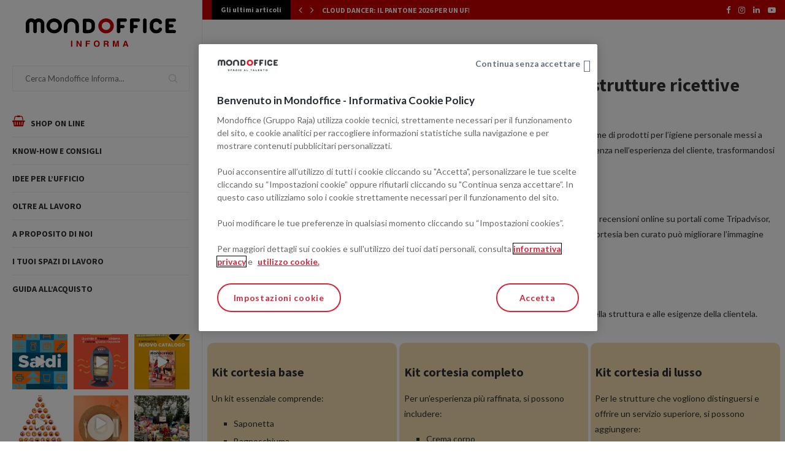

--- FILE ---
content_type: image/svg+xml
request_url: https://www.mondoffice.com/mondoffice-informa/wp-content/uploads/2020/12/logo-mondoffice-informa-1.svg
body_size: 8045
content:
<?xml version="1.0" encoding="UTF-8"?> <!-- Generator: Adobe Illustrator 24.3.0, SVG Export Plug-In . SVG Version: 6.00 Build 0) --> <svg xmlns="http://www.w3.org/2000/svg" xmlns:xlink="http://www.w3.org/1999/xlink" version="1.1" id="Livello_1" x="0px" y="0px" viewBox="0 0 484.1 93.8" style="enable-background:new 0 0 484.1 93.8;" xml:space="preserve"> <style type="text/css"> .st0{fill:#CC0000;} </style> <rect x="145.8" y="73.4" class="st0" width="4.1" height="19.9"></rect> <polygon class="st0" points="163.5,73.4 167.8,73.4 175.8,87.3 175.8,73.4 179.6,73.4 179.6,93.3 175.5,93.3 167.4,79.2 167.4,93.3 163.5,93.3 "></polygon> <polygon class="st0" points="193.2,73.4 207.5,73.4 207.5,76.9 197.4,76.9 197.4,81.5 206.2,81.5 206.2,84.9 197.4,84.9 197.4,93.3 193.2,93.3 "></polygon> <path class="st0" d="M235.2,75.1c-1.8-1.6-4.1-2.4-6.5-2.3c-2.8,0-5,0.7-6.5,2.3c-2,1.8-3,4.6-3,8.2c0,3.6,1,6.3,3,8.2 c1.8,1.6,4.1,2.5,6.5,2.3c2.8,0,5-0.7,6.5-2.3c2-1.9,3-4.6,3-8.2C238.2,79.7,237.2,76.9,235.2,75.1z M232.6,88.5L232.6,88.5 c-0.2,0.2-0.4,0.4-0.6,0.6c-2.2,1.8-5.4,1.6-7.2-0.6c-1.1-1.5-1.6-3.3-1.5-5.2c-0.1-1.9,0.4-3.7,1.5-5.2c0.9-1.2,2.4-1.9,3.9-1.8 c1.5,0,3,0.6,3.9,1.8c1.1,1.5,1.6,3.3,1.5,5.2C234.2,85.2,233.7,87,232.6,88.5z"></path> <path class="st0" d="M266.8,91.7c-0.1-0.6-0.1-1.3-0.1-1.9v-1.3c0.1-1.1-0.1-2.1-0.6-3.1c-0.5-0.7-1.2-1.3-2-1.6 c1-0.3,1.9-1,2.4-1.9c0.5-0.9,0.7-1.8,0.7-2.8c0-0.7-0.2-1.4-0.4-2.1c-0.2-0.6-0.6-1.2-1-1.7c-0.5-0.6-1.2-1.1-1.9-1.4 c-1-0.4-2.1-0.5-3.2-0.5h-9.5v19.9h4.1v-7.8h4.1c0.8-0.1,1.7,0.1,2.4,0.6c0.5,0.4,0.7,1.2,0.7,2.5v1.9c0,0.6,0.1,1.1,0.2,1.7 c0.1,0.3,0.2,0.7,0.3,1.1h4.6v-0.5C267.2,92.6,266.9,92.2,266.8,91.7z M261.8,81.9c-0.6,0.2-1.3,0.3-2,0.3h-4.5V77h4.7 c0.6,0,1.3,0.1,1.9,0.3c0.8,0.5,1.2,1.5,1.1,2.4C263.1,80.6,262.6,81.5,261.8,81.9z"></path> <polygon class="st0" points="294,73.4 300,73.4 300,93.3 296.1,93.3 296.1,76.6 292.3,93.3 288.3,93.3 284.5,76.6 284.5,93.3 280.6,93.3 280.6,73.4 286.7,73.4 290.3,89.1 "></polygon> <path class="st0" d="M324,73.4h-4.7l-7,19.9h4.4l1.3-4.1h7.3l1.3,4.1h4.5L324,73.4z M319,85.8l2.6-7.8l2.5,7.8H319z"></path> <path d="M1.7,47C0.6,46,0,44.6,0,43.1V17.4c0-2.3,0.5-4.6,1.4-6.7c0.9-2.1,2.2-4,3.8-5.6C8.5,1.8,13-0.1,17.7,0 c2.2,0,4.4,0.4,6.4,1.2c2.1,0.8,4,1.9,5.6,3.4c1.6-1.5,3.5-2.6,5.5-3.4C37.3,0.4,39.5,0,41.7,0c2.4,0,4.7,0.4,6.9,1.3 c2.2,0.8,4.2,2.1,5.8,3.8c1.7,1.6,3,3.5,4,5.6c1,2.1,1.4,4.3,1.4,6.6v25.8c0,1.5-0.6,2.9-1.7,3.9c-0.5,0.5-1.1,0.9-1.8,1.2 c-0.7,0.3-1.4,0.4-2.2,0.4c-1.5,0.1-3-0.5-4.1-1.6c-1.1-1-1.6-2.4-1.6-3.9V17.7c0-0.8-0.2-1.6-0.5-2.3c-0.4-0.7-0.9-1.4-1.5-2 c-0.6-0.6-1.3-1-2.1-1.3c-0.8-0.3-1.6-0.5-2.5-0.5c-1.6,0-3.1,0.6-4.2,1.7c-1.2,1-1.9,2.5-2.1,4V43c0.1,1.5-0.5,2.9-1.6,4 c-0.5,0.5-1.1,0.9-1.8,1.2c-0.7,0.3-1.4,0.4-2.2,0.4c-1.5,0.1-3-0.5-4.1-1.6c-1.1-1.1-1.7-2.5-1.6-4V18.1l-0.1-0.4v-0.1 c0-0.8-0.2-1.6-0.5-2.4c-0.3-0.8-0.8-1.4-1.4-2c-0.6-0.6-1.3-1-2-1.3c-0.8-0.3-1.6-0.5-2.4-0.5c-1.5,0-3,0.5-4.2,1.5 c-1.2,0.9-1.9,2.2-2.2,3.7c0.1,0.3,0.1,0.6,0.1,0.9l-0.1,25.6c0,1.5-0.6,2.9-1.7,3.9c-1,1.1-2.4,1.6-3.9,1.6 C4.3,48.7,2.8,48.1,1.7,47"></path> <path d="M114.7,15.1c-1.3-3-3.1-5.6-5.4-7.9c-2.3-2.3-5-4.1-8-5.3C98.2,0.6,94.9,0,91.6,0C85,0,78.7,2.6,74,7.2 c-2.3,2.3-4.1,4.9-5.4,7.9c-1.4,3-2,6.2-2,9.5c0,3.3,0.7,6.5,2,9.5c1.3,3,3.1,5.7,5.4,7.9c2.3,2.3,5,4.1,8,5.3 c3.1,1.3,6.4,1.9,9.7,1.8c3.3,0,6.6-0.6,9.7-1.9c6-2.5,10.8-7.2,13.4-13.2c1.3-3,1.9-6.2,1.9-9.4C116.7,21.3,116,18.1,114.7,15.1z M101.4,34.1c-1.3,1.2-2.8,2.2-4.4,2.9c-1.7,0.7-3.6,1-5.5,1c-1.8,0-3.6-0.3-5.2-1c-1.6-0.7-3.1-1.7-4.4-2.9c-1.3-1.2-2.3-2.7-3-4.3 c-0.8-1.6-1.1-3.3-1.1-5.1c0-1.8,0.4-3.5,1.1-5.1c0.7-1.6,1.7-3.1,3-4.3c1.3-1.2,2.8-2.1,4.4-2.8c1.6-0.7,3.4-1,5.2-1 c1.8,0,3.6,0.3,5.3,1c1.7,0.6,3.2,1.6,4.4,2.8c1.3,1.2,2.3,2.7,3,4.3c0.7,1.6,1.1,3.3,1.1,5.1C105.3,28.2,103.9,31.6,101.4,34.1z"></path> <path d="M126.4,48.2c-0.7-0.3-1.3-0.7-1.9-1.2c-1.1-1-1.8-2.4-1.8-3.9V23.8c0-3.2,0.6-6.3,1.8-9.2c1.2-2.9,3-5.5,5.2-7.7 c2.2-2.2,4.8-3.9,7.7-5.1c3-1.2,6.1-1.8,9.3-1.8c3.3,0,6.5,0.6,9.5,1.8c2.9,1.1,5.6,2.9,7.8,5.1c2.3,2.2,4.1,4.8,5.3,7.7 c1.3,2.9,1.9,6,1.9,9.2v19.3c0,1.5-0.5,2.9-1.6,3.9c-1.1,1.1-2.5,1.7-4,1.6c-1.5,0.1-3-0.5-4.1-1.6c-1.1-1-1.8-2.4-1.7-3.9V23.9 c0-1.7-0.4-3.4-1.1-4.9c-0.7-1.5-1.6-2.9-2.8-4c-1.2-1.2-2.6-2.1-4.2-2.7c-1.5-0.7-3.2-1-4.9-1c-1.7,0-3.4,0.3-5,1 c-1.5,0.6-2.9,1.5-4,2.7c-1.1,1.2-2,2.6-2.6,4.1c-0.6,1.6-1,3.2-1,4.9v19.1c0,1.5-0.5,2.9-1.6,3.9c-0.5,0.5-1.1,0.9-1.8,1.2 c-0.7,0.3-1.4,0.4-2.2,0.4C127.8,48.6,127.1,48.5,126.4,48.2"></path> <path d="M221,11.2c-1.2-2.4-3-4.4-5.1-6c-2-1.5-4.3-2.6-6.7-3.3c-2.5-0.7-5.1-1.1-7.7-1.1h-12.1c-1.5,0-2.9,0.6-4,1.6 c-1.1,1-1.7,2.4-1.7,3.9v36.8c0,1.5,0.6,2.9,1.7,3.9h0c1.1,1.1,2.5,1.7,4,1.7h12.1c2.7,0,5.4-0.4,8-1.2c2.5-0.8,4.8-2,6.8-3.6 c2-1.7,3.6-3.7,4.8-6c1.1-2.5,1.7-5.2,1.7-7.9V19.6C222.9,16.7,222.2,13.8,221,11.2z M212.1,23v3.7c0,4.3-1.2,7.3-3.6,9.1 c-1.9,1.4-4.7,2.1-8.3,2.1h-5.1V11.7h5c4.6,0,7.8,1.1,9.7,3.4C211.4,17.4,212.3,20.2,212.1,23z"></path> <path class="st0" d="M281.8,15.1c-1.3-3-3.1-5.6-5.4-7.9c-2.3-2.3-5-4.1-8-5.3C265.3,0.6,262,0,258.7,0c-6.6,0-12.9,2.6-17.6,7.2 c-2.3,2.3-4.1,4.9-5.4,7.9c-1.3,3-2,6.2-2,9.5c0,3.3,0.7,6.5,2,9.5c1.3,3,3.1,5.7,5.4,7.9c2.3,2.3,5,4.1,8,5.3 c3.1,1.3,6.4,1.9,9.7,1.8c3.3,0,6.6-0.6,9.7-1.9c6-2.5,10.8-7.2,13.4-13.2c1.3-3,1.9-6.2,1.9-9.4C283.8,21.3,283.1,18.1,281.8,15.1z M268.4,34.1c-1.3,1.2-2.8,2.2-4.4,2.9c-1.7,0.7-3.6,1.1-5.5,1c-1.8,0-3.6-0.3-5.2-1c-1.6-0.7-3.1-1.7-4.4-2.9 c-1.3-1.2-2.3-2.7-3-4.3c-0.7-1.6-1-3.3-1-5.1c0-1.8,0.3-3.5,1-5.1c0.7-1.6,1.7-3.1,3-4.3c1.3-1.2,2.8-2.1,4.4-2.8 c1.6-0.7,3.4-1,5.2-1c1.8,0,3.6,0.3,5.3,1c1.7,0.6,3.2,1.6,4.4,2.8c1.3,1.2,2.3,2.7,3,4.3c0.8,1.6,1.1,3.3,1.1,5.1 C272.3,28.2,270.9,31.6,268.4,34.1z"></path> <path d="M295.2,47c-1.1-1-1.8-2.5-1.7-4V5.6c0-1.5,0.6-2.9,1.7-4l0.4-0.3c1-0.9,2.3-1.4,3.7-1.3h20.9c1.5-0.1,3,0.6,4.1,1.7 c1.1,1.1,1.7,2.5,1.6,4c0.1,1.5-0.5,2.9-1.6,3.9c-1.1,1.1-2.6,1.7-4.1,1.7h-15.4v10.2h8.3c0.7,0,1.4,0.1,2.1,0.4 c0.6,0.3,1.3,0.7,1.8,1.1c1,0.9,1.6,2.3,1.6,3.7c0,1.4-0.5,2.8-1.6,3.8c-0.5,0.5-1.1,0.9-1.8,1.1c-0.7,0.3-1.4,0.4-2.1,0.4h-8.3 v10.9c0,1.5-0.5,2.9-1.6,4c-1.1,1.1-2.5,1.7-4,1.6C297.7,48.6,296.2,48.1,295.2,47"></path> <path d="M337.5,47c-1.1-1-1.8-2.5-1.7-4V5.6c0-1.5,0.6-2.9,1.7-4l0.4-0.3c1-0.9,2.3-1.4,3.7-1.3h20.9c1.5-0.1,3,0.6,4.1,1.7 c1.1,1.1,1.7,2.5,1.6,4c0.1,1.5-0.5,2.9-1.6,3.9c-1.1,1.1-2.6,1.7-4.1,1.7h-15.4v10.2h8.3c0.7,0,1.4,0.1,2.1,0.4 c0.6,0.3,1.3,0.7,1.8,1.1c1,0.9,1.6,2.3,1.6,3.7c0,1.4-0.5,2.8-1.6,3.8c-0.5,0.5-1.1,0.9-1.8,1.1c-0.7,0.3-1.4,0.4-2.1,0.4h-8.3 v10.9c0,1.5-0.5,2.9-1.6,4c-1.1,1.1-2.5,1.7-4,1.6C340,48.7,338.5,48.1,337.5,47"></path> <path d="M379.5,47c-1-1.1-1.6-2.6-1.5-4.1V5.7c-0.1-1.5,0.5-3,1.6-4.1c1-1.1,2.5-1.7,4-1.6c2.3-0.1,4.5,1.3,5.4,3.5 c0.3,0.7,0.4,1.5,0.4,2.3V43c0,1.5-0.6,3-1.7,4c-1.1,1.1-2.6,1.7-4.2,1.7C382,48.7,380.6,48.1,379.5,47"></path> <path d="M411.7,47.5c-2.5-1.1-4.7-2.6-6.5-4.6c-1.8-1.9-3.2-4-4.2-6.4c-1-2.3-1.5-4.8-1.5-7.3v-9.3c0-2.5,0.5-4.9,1.5-7.2 c1-2.4,2.4-4.5,4.2-6.4c1.9-2,4.1-3.5,6.6-4.6c2.6-1.1,5.3-1.6,8.1-1.6C424,0,428.1,1,431.7,3c2.9,1.7,5.2,4.2,6.6,7.2 c0.5,1,0.8,2.2,0.8,3.3c0,1.4-0.5,2.8-1.5,3.8c-1.1,1.1-2.7,1.8-4.3,1.7c-0.9,0-1.8-0.2-2.6-0.6c-0.7-0.3-1.4-1-1.7-1.7 c-0.4-0.9-1-1.7-1.6-2.5c-0.5-0.7-1.1-1.2-1.8-1.6c-1.8-0.9-3.7-1.3-5.7-1.2c-1.3,0-2.6,0.3-3.8,0.8c-1.1,0.5-2.1,1.2-2.9,2.1 c-0.8,0.9-1.4,2-1.7,3.1c-0.4,1.2-0.6,2.4-0.6,3.6v6.9c0,1.3,0.2,2.5,0.6,3.7c0.4,1.1,1,2.2,1.7,3.1c0.8,1,1.8,1.8,2.9,2.3 c1.2,0.5,2.5,0.8,3.8,0.8c2,0.1,4-0.3,5.7-1.3c0.6-0.4,1.3-0.9,1.8-1.5c0.5-0.7,1-1.5,1.6-2.5c0.4-0.7,1-1.3,1.7-1.7 c0.8-0.4,1.6-0.6,2.5-0.6c1.6,0,3.2,0.6,4.3,1.7c1,1,1.5,2.4,1.5,3.8c0,1.2-0.4,2.4-0.9,3.5c-0.7,1.4-1.6,2.7-2.6,3.8 c-2.5,2.6-5.6,4.4-9.1,5.3c-2.2,0.5-4.4,0.8-6.6,0.8C417,49.2,414.2,48.6,411.7,47.5"></path> <path d="M451.8,46.9c-1.1-1.1-1.7-2.5-1.6-4V6.4c0-1.5,0.5-2.9,1.5-4c1-1.1,2.4-1.7,3.9-1.7h23.5c0.7,0,1.4,0.1,2,0.4 c0.6,0.3,1.1,0.7,1.6,1.1c0.4,0.5,0.8,1.1,1,1.7c0.2,0.6,0.4,1.3,0.4,2c0,1.4-0.5,2.7-1.5,3.7c-1,1-2.4,1.6-3.8,1.6h-17.3v8.1h9.7 c1.4,0,2.7,0.5,3.7,1.5c0.5,0.5,0.8,1,1.1,1.6c0.3,0.6,0.4,1.3,0.4,2c0,1.4-0.6,2.7-1.6,3.7c-1.1,1-2.5,1.5-3.9,1.5h-9.4v8.3h17 c1.5,0,2.9,0.6,3.9,1.6c0.5,0.5,0.9,1.1,1.2,1.7c0.3,0.6,0.4,1.3,0.4,2c0,1.4-0.5,2.7-1.5,3.7c-0.5,0.5-1.1,0.9-1.7,1.2 c-0.6,0.3-1.3,0.4-2,0.4h-23.2C454.1,48.6,452.7,48,451.8,46.9"></path> </svg> 